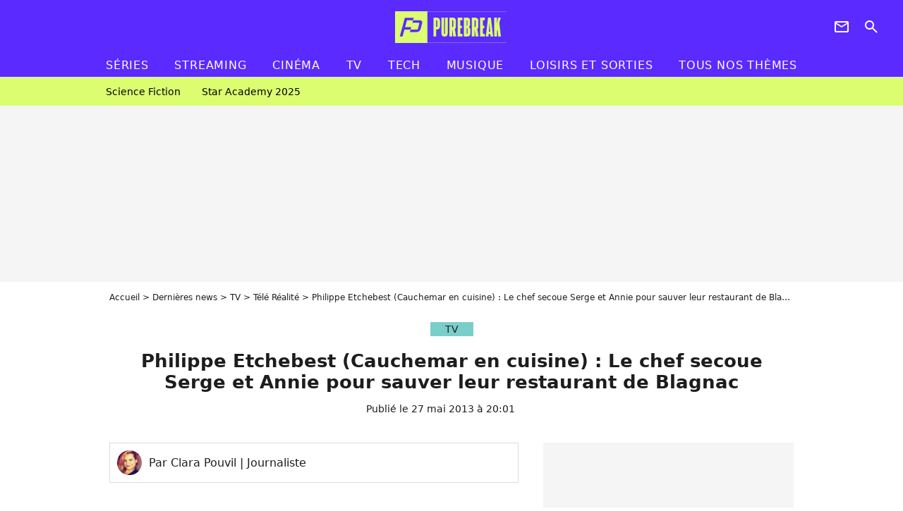

--- FILE ---
content_type: text/html; charset=UTF-8
request_url: https://www.purebreak.com/news/philippe-etchebest-cauchemar-en-cuisine-le-chef-secoue-serge-et-annie-pour-sauver-leur-restaurant-de-blagnac/58463
body_size: 12029
content:
<!DOCTYPE html>
<html>
    <head>
        <meta charset="UTF-8">
        <meta name="robots" content="index,follow,max-snippet:-1,max-image-preview:large,max-video-preview:6" />
                <meta name="viewport" content="width=device-width, initial-scale=1.0, maximum-scale=1.0, minimum-scale=1.0, user-scalable=no">
        <title>Philippe Etchebest (Cauchemar en cuisine) : Le chef secoue Serge et Annie pour sauver leur restaurant de Blagnac - PureBreak</title>

            
                                                                                                
        
            <meta property="og:url" content="https://www.purebreak.com/news/philippe-etchebest-cauchemar-en-cuisine-le-chef-secoue-serge-et-annie-pour-sauver-leur-restaurant-de-blagnac/58463">
    
    
    
    
                    <meta property="article:published_time" content="2013-05-27T20:01:00+02:00">
    
                    <meta property="article:modified_time" content="2013-05-27T20:01:00+02:00">
    
            <meta property="article:section" content="Télé réalité" />
    
                        <meta property="article:tag" content="Télé réalité" />
            
        <meta name="keywords" content="" />
        <meta name="Googlebot" content="noarchive" />
        <meta name="author" content="PureBreak" />
        <meta name="country" content="France" />
        <meta name="geo.country" content="FR" />
        <meta name="description" content="Depuis deux semaines, Philippe Etchebest nous régale avec ses coups de colère dans Cauchemar en cuisine sur M6. Ce chef exigeant, au franc-parler redoutable, vient en aide à des restaurateurs à la dérive sur le point de faire faillite. Ce soir, le cuistot va rencontrer Annie, une gérante qui se déba" />
                        <meta name="twitter:site" content="@pure_break" />
                    <meta property="og:type" content="article" />
        <meta name="twitter:card" content="summary_large_image" />
                <meta property="og:title" content="Philippe Etchebest (Cauchemar en cuisine) : Le chef secoue Serge et Annie pour sauver leur restaurant de Blagnac" />
        <meta name="twitter:title" content="Philippe Etchebest (Cauchemar en cuisine) : Le chef secoue Serge et Annie pour sauver leur restaurant de Blagnac" />
                        <meta property="og:description" content="Depuis deux semaines, Philippe Etchebest nous régale avec ses coups de colère dans Cauchemar en cuisine sur M6. Ce chef exigeant, au franc-parler redoutable, vient en aide à des restaurateurs à la dérive sur le point de faire faillite. Ce soir, le cuistot va rencontrer Annie, une gérante qui se déba" />
        <meta name="twitter:description" content="Depuis deux semaines, Philippe Etchebest nous régale avec ses coups de colère dans Cauchemar en cuisine sur M6. Ce chef exigeant, au franc-parler redoutable, vient en aide à des restaurateurs à la dérive sur le point de faire faillite. Ce soir, le cuistot va rencontrer Annie, une gérante qui se déba" />
                            <meta property="og:image" content="https://static1.purebreak.com/skins/default_article_cover-1200x630-1.png" />
    <meta name="twitter:image" content="https://static1.purebreak.com/skins/default_article_cover-1200x630-1.png" />
                                                
        <link rel="shortcut icon" type="image/x-icon" href="https://static1.purebreak.com/build/pb_fr/favicon.c04764e9.png">
        <link rel="icon" type="image/ico" href="https://static1.purebreak.com/build/pb_fr/favicon.c04764e9.png">

                        
                        <link rel="preload" href="https://static1.purebreak.com/build/pb_fr/logo_brand_main.2c6b2841.svg" as="image" />
        
    
            
                    <link rel="preload" href="https://static1.purebreak.com/articles/3/58/46/3/@/204247-philippe-etchebest-au-secours-d-un-580x0-2.jpg" as="image" />
            
                    <link rel="preload" href="https://static1.purebreak.com/build/pb_fr/article-3d6dfe044ec0fded6e73.css" as="style" />
        <link rel="stylesheet" href="https://static1.purebreak.com/build/pb_fr/article-3d6dfe044ec0fded6e73.css">
    
        
                                                                <style>
                        :root {
                            --theme-color: #7aceca
                        }
                    </style>
                            
        
                
        
<script type="text/javascript">
(function(global) {
    var fontCss           = localStorage.getItem('pp_font_code');
    var distantFontHash   = localStorage.getItem('pp_font_url');
    var currentFontHash   = "https\u003A\/\/static1.purebreak.com\/build\/pb_fr\/fonts_standalone\u002Db7e786ecb5a8e91f3350.css";

    if (fontCss && distantFontHash && (distantFontHash === currentFontHash)) {
        var style           = document.createElement('style');
            style.type      = 'text/css';
            style.innerHTML = fontCss;

        document.head.appendChild(style);
    }
}(window));
</script>
    </head>

        
    <body class="article-universe articlepage-route ">
                <div class="sub-body">
            

<header id="header-main" class="header-main js-header-main">
    <div class="header-top">
        <div class="header-top-left">
            <i id="header-main-menu-icon" class="header-main-menu-icon ui-icons">menu</i>
            <i id="header-main-close-icon" class="header-main-close-icon ui-icons">close2</i>
        </div>

                                <span class="js-b16 1F header-main-logo" aria-label="Accueil">
                <img
                    class="header-logo"
                    src="https://static1.purebreak.com/build/pb_fr/logo_brand_main.2c6b2841.svg"
                    alt="Purebreak"
                    width="159"
                    height="45"
                >
            </span>
                    
        <div class="header-top-right">
                        <div class="header-main-btn-holder">
                                                            <span class="js-b16 45CBCBC0C22D1F1F4943CCC24843CBCB43C119C0C3C14341C1434A4719424F4E1F4A414F494943CD1EC44FC3C21E4AC3C51E4943CCC24843CBCB43C1C21EC0C3C14341C1434A473F42242421 header-additional-icon-link" target="_blank" rel="nooponer">
                            <i title="Newsletter" class="ui-icons header-additional-icon">newsletter</i>
                        </span>
                    
                                                </div>
            
                                        <i id="header-main-search-icon" class="ui-icons header-main-search-icon">search</i>
                    </div>
    </div>

                        <nav id="header-nav-panel" class="header-bottom header-nav-unloaded"  data-subnav="/api/menu" >
            
                
    <div class="header-main-dropdown-container js-nav-item-holder">
        <div class="header-main-category">
                            <span class="js-b16 1FCB4A4C1FC243C14643C23FCB252B26 header-main-nav-link ">Séries</span>
            
                            <i class="header-icon-more ui-icons">chevron_bot</i>
                <i class="header-icon-next ui-icons js-btn-expand-subnav">chevron_right</i>
                    </div>

                    <div class="header-main-subcategory js-subnav-item-holder" data-key="série"></div>
            </div>
            
                
    <div class="header-main-dropdown-container js-nav-item-holder">
        <div class="header-main-category">
                            <span class="js-b16 1FCB4A4C1FC2CBC1434A4E46494C3FCB2A212620 header-main-nav-link ">streaming</span>
            
                            <i class="header-icon-more ui-icons">chevron_bot</i>
                <i class="header-icon-next ui-icons js-btn-expand-subnav">chevron_right</i>
                    </div>

                    <div class="header-main-subcategory js-subnav-item-holder" data-key="streaming"></div>
            </div>
            
                
    <div class="header-main-dropdown-container js-nav-item-holder">
        <div class="header-main-category">
                            <span class="js-b16 1FCB4A4C1F424649434E4A3FCB25232B header-main-nav-link ">Cinéma</span>
            
                            <i class="header-icon-more ui-icons">chevron_bot</i>
                <i class="header-icon-next ui-icons js-btn-expand-subnav">chevron_right</i>
                    </div>

                    <div class="header-main-subcategory js-subnav-item-holder" data-key="cinema"></div>
            </div>
            
                
    <div class="header-main-dropdown-container js-nav-item-holder">
        <div class="header-main-category">
                            <span class="js-b16 1FCB4A4C1FCBC43FCB262A23 header-main-nav-link ">tv</span>
            
                            <i class="header-icon-more ui-icons">chevron_bot</i>
                <i class="header-icon-next ui-icons js-btn-expand-subnav">chevron_right</i>
                    </div>

                    <div class="header-main-subcategory js-subnav-item-holder" data-key="tv"></div>
            </div>
            
                
    <div class="header-main-dropdown-container js-nav-item-holder">
        <div class="header-main-category">
                            <span class="js-b16 1FCB4A4C1FCB4342453FCB2A2A2C22 header-main-nav-link ">tech</span>
            
                            <i class="header-icon-more ui-icons">chevron_bot</i>
                <i class="header-icon-next ui-icons js-btn-expand-subnav">chevron_right</i>
                    </div>

                    <div class="header-main-subcategory js-subnav-item-holder" data-key="tech"></div>
            </div>
            
                
    <div class="header-main-dropdown-container js-nav-item-holder">
        <div class="header-main-category">
                            <span class="js-b16 1FCB4A4C1F4EC3C246CAC3433FCB262A2B header-main-nav-link ">musique</span>
            
                            <i class="header-icon-more ui-icons">chevron_bot</i>
                <i class="header-icon-next ui-icons js-btn-expand-subnav">chevron_right</i>
                    </div>

                    <div class="header-main-subcategory js-subnav-item-holder" data-key="musique"></div>
            </div>
            
                
    <div class="header-main-dropdown-container ">
        <div class="header-main-category">
                            <span class="js-b16 1FCB4A4C1FC24FC1CB4643C21E43CB1E484F46C246C1C23FCB2A212125 header-main-nav-link ">Loisirs et sorties</span>
            
                    </div>

            </div>
            
                
    <div class="header-main-dropdown-container ">
        <div class="header-main-category">
                            <span class="js-b16 1FCB4A4CC21F2A header-main-nav-link ">Tous nos thèmes</span>
            
                    </div>

            </div>
</nav>
            
        <div id="header-main-search-container" class="header-main-search-container">
        <div id="header-main-search-canceled" class="header-main-search-canceled">Annuler</div>

        
<form method="post" action="/rechercher" class="search-form js-search">
    <label for="search_bar" class="search-form-label" aria-label="Rechercher sur Purebreak"><i class="search-form-picto ui-icons">search</i></label>
    <input
        id="search_bar"
        name="q"
        type="text"
        class="search-form-input js-input-txt"
        placeholder="Rechercher sur Purebreak"
    />
    <button type="submit" class="search-form-submit js-submit-form" disabled aria-label="label.header.search.submit">
        OK
    </button>
</form><div class="header-main-asset-container">
                <span>Ex:</span>

                                    <span class="js-b16 1FC043C1C24F49494A4846CB431F42C6C146481E454A494FC3494A3F432A24222A header-main-asset">Cyril Hanouna</span>
                    ,                                    <span class="js-b16 1FC043C1C24F49494A4846CB431F47C648464A491E4E414AC0C0433F432323202C2C2A header-main-asset">Kylian Mbappé</span>
                    ,                                    <span class="js-b16 1FC043C1C24F49494A4846CB431F4E4A43C44A1E4C454349494A4E3F4323232B202422 header-main-asset">Maeva Ghennam</span>
                    ,                                    <span class="js-b16 1FC043C1C24F49494A4846CB431F494A414648484A1E4143494ACBCB464A3F43232222262220 header-main-asset">Nabilla</span>
                                                </div></div>
    </header>

                
            
    
        
    <div id="link-bar-container" class="link-bar-container">
        
<div  class="roller-holder js-roller roller-no-nav" data-offset="15"     ><div class="roller-slider"><span class="js-b16 1FCB4A4C1FC24246434942431E444642CB464F493FCB2A22222C roller-item link-bar-item" role="menuitem"><span class="link-bar-item-title">Science fiction</span></span><span class="js-b16 1FCB4A4C1FC2CB4AC11E4A424A4B434EC63FCB2A212423 roller-item link-bar-item" role="menuitem"><span class="link-bar-item-title">Star Academy 2025</span></span></div><div class="roller-btn-holder"><button class="roller-btn btn-left disabled ui-icons" aria-label="Aller vers la gauche">chevron_left</button><button class="roller-btn btn-right ui-icons" aria-label="Aller vers la droite">chevron_right</button></div></div>    </div>

                            



    


<div class="ad-placement ad-placement-header ad-placeholder">
                    <div class="ad-logo"></div>
    
    <div class="ad-container">
        
                    <div class="ad-item "
                id="jad-header-01"
                data-position="header"
                data-device="all"
                data-keywords="%7B%22special-targeting%22%3A%22header%22%7D">
            </div>
            </div>
</div>

                                
            
            <main class="main-content" id="main-content">
                <div class="header-univers">
                                            <div class="breadcrumb">
    <a class="item" href="/">Accueil</a><a class="item" href="/news/1">Dernières news</a><a class="item" href="/tag/tv_t915">TV</a><a class="item" href="/tag/tele-realite_t831">Télé Réalité</a><h1 class="item" role="heading" aria-level="1">Philippe Etchebest (Cauchemar en cuisine) : Le chef secoue Serge et Annie pour sauver leur restaurant de Blagnac</h1></div>                    
                        

<div class="article-title-container mg-container">
            <div class="article-title-label">
            
                                    
                    
        
            
        
        
            <span class="label label-type-univers">
                    TV
                </span>
    
            
            
                    </div>
    
                            
                
                    
    
    
    
    <div class="title-section-container"
            >
                <div class="title-section-text">
        Philippe Etchebest (Cauchemar en cuisine) : Le chef secoue Serge et Annie pour sauver leur restaurant de Blagnac</div></div>


    
    <div class="article-title-published-container">
        <span class="article-title-published">
                            Publié le  27 mai 2013 à 20:01
                    </span>
                    



<div class="share-container js-share"
            data-title="Philippe Etchebest (Cauchemar en cuisine) : Le chef secoue Serge et Annie pour sauver leur restaurant de Blagnac"
    
    
    
                
                                            
                            
         data-jan="{&quot;eventAction&quot;:[&quot;click&quot;],&quot;eventName&quot;:&quot;social_share&quot;,&quot;position_name&quot;:&quot;social_share_button&quot;}"
    
>
    <div class="icon-container article-title-share ">
        <i class="ui-icons icon-share icon-share">share</i>
    </div>

            <span class="txt-container">Partager</span>
    </div>
            </div>
</div>


                </div>

                                                <div class="gd-2-cols">
                                        <div class="left-col">
                            <section class="article-container">
                                        
            
        <div class="author-article-bio-container mg-content">
            <div class="author-article-bio-link-container">
                <img src="https://static1.purebreak.com/authors/2/32/@/4610444.jpg"
                    class="author-article-picture"
                    width="35"
                    height="35"
                />

                <span class="author-article-bio-link-span">
                    Par

                    <span class="author-article-bio-name">
                                            Clara Pouvil
                                        </span>

                    |

                    <span class="author-article-bio-status">
                                            Journaliste
                                        </span>
                </span>
            </div>

            
                                                </div>
                        
                    
<div class="article-headline mg-content">
    Depuis deux semaines, Philippe Etchebest nous régale avec ses coups de colère dans Cauchemar en cuisine sur M6. Ce chef exigeant, au franc-parler redoutable, vient en aide à des restaurateurs à la dérive sur le point de faire faillite. Ce soir, le cuistot va rencontrer Annie, une gérante qui se débat pour gérer son affaire à Blagnac avec son fils Serge, grand ado de 49 ans...
</div>
        
        <div class="mg-container js-editorial-content" id="article-content">
            

                
        
        
        
        
    <div class="main-media-container mg-content">
                    
    

<img class="image-article" src="https://static1.purebreak.com/articles/3/58/46/3/@/204247-philippe-etchebest-au-secours-d-un-580x0-2.jpg" width="580" height="319" fetchpriority="high" alt="Philippe Etchebest au secours d&#039;un restaurant en faillite dans Cauchemar en cuisine sur M6." />

    <span class="media-copyright">Philippe Etchebest au secours d&#039;un restaurant en faillite dans Cauchemar en cuisine sur M6.© M6</span>
            </div>



    
<div  class="roller-holder js-roller mg-content roller-holder-article" data-offset="15"     ><div class="roller-slider"><a class="horizontal-img-container roller-item roller-item-article" href="/media/philippe-etchebest-au-secours-d-annie-204254.html"><figure class="thumbnail thumbnail-1-1 thumbnail-cover"
                    ><img class="horizontal-img-article thumb-img"
            src="https://static1.purebreak.com/articles/3/58/46/3/@/204254-philippe-etchebest-au-secours-d-annie-100x100-2.jpg"
            alt="Philippe Etchebest au secours d&#039;Annie dans Cauchemar en cuisine sur M6."
            width="100"
            height="100"
            loading="lazy"
                
            role="presentation"
        /></figure></a><a class="horizontal-img-container roller-item roller-item-article" href="/media/philippe-etchebest-meilleur-ouvrier-de-204183.html"><figure class="thumbnail thumbnail-1-1 thumbnail-cover"
                    ><img class="horizontal-img-article thumb-img"
            src="https://static1.purebreak.com/articles/3/58/46/3/@/204183-philippe-etchebest-meilleur-ouvrier-de-100x100-2.jpg"
            alt="Philippe Etchebest dans Cauchemar en cuisine sur M6."
            width="100"
            height="100"
            loading="lazy"
                
            role="presentation"
        /></figure></a><a class="horizontal-img-container roller-item roller-item-article" href="/media/pour-debuter-l-epreuve-les-candidats-204184.html"><figure class="thumbnail thumbnail-1-1 thumbnail-cover"
                    ><img class="horizontal-img-article thumb-img"
            src="https://static1.purebreak.com/articles/3/58/46/3/@/204184-pour-debuter-l-epreuve-les-candidats-100x100-2.jpg"
            alt="Philippe Etchebest avait participé à Top Chef sur M6."
            width="100"
            height="100"
            loading="lazy"
                
            role="presentation"
        /></figure></a><a class="horizontal-img-container roller-item roller-item-article" href="/media/cauchemar-en-cuisine-revient-ce-soir-204185.html"><figure class="thumbnail thumbnail-1-1 thumbnail-cover"
                    ><img class="horizontal-img-article thumb-img"
            src="https://static1.purebreak.com/articles/3/58/46/3/@/204185-cauchemar-en-cuisine-revient-ce-soir-100x100-2.jpg"
            alt="Cauchemar en cuisine ce soir sur M6 à 20h50."
            width="100"
            height="100"
            loading="lazy"
                
            role="presentation"
        /></figure></a></div><div class="roller-btn-holder"><button class="roller-btn btn-left disabled ui-icons" aria-label="Aller vers la gauche">chevron_left</button><button class="roller-btn btn-right ui-icons" aria-label="Aller vers la droite">chevron_right</button></div></div>





            
                            

    

    
    

<div class="ad-placement ad-placement-atf mg-content ad-only-mobile ad-placeholder ad-entitled">
                    <div class="ad-logo"></div>
    
    <div class="ad-container">
                                <div class="ad-title">La suite après la publicité</div>
        
                    <div class="ad-item "
                id="jad-atf_mobile-01"
                data-position="rectangle_atf"
                data-device="mobile"
                data-keywords="%5B%5D">
            </div>
            </div>
</div>

                                            
                                            
                        
        
                        <div class="block-text">
            <p><strong>Philippe Etchebest</strong> - chef deux fois étoilés - est l'une des vedettes de M6. Avec son émission Cauchemar en cuisine, le cuistot a souvent du pain sur la planche tant au niveau de la qualité de la cuisine qu'il essaie d'améliorer, que du côté du personnel qui manque souvent de professionnalisme. Après <a href="/news/philippe-etchebest-cauchemar-en-cuisine-petage-de-cable-dans-le-restaurant-d-anne-lise/58126">Anne-Lise</a> la semaine dernière et <a href="/news/cauchemar-en-cuisine-philippe-etchebest-cette-emission-je-m-y-prepare-comme-pour-un-match/57722">Frédérique</a> il y a deux semaines, une nouvelle mission attend le <a href="/news/top-chef-2013-philippe-etchebest-le-karl-lagerfeld-de-la-cuisine-virginie-martinetti-perd-un-bout-de-doigt/55290">Karl Lagerfeld de la cuisine</a> à Blagnac, dans le sud-ouest.</p><div class="title-h2">Philippe Etchebest au secours d'Annie et de Serge</div><p>Après avoir donné du <a href="/news/top-chef-2013-philippe-etchebest-offre-une-epreuve-inedite-aux-candidats/55276">fil à retordre</a> aux candidats de Top Chef 2013, Philippe Etchebest va rencontrer Annie, une gérante qui donne tout pour faire tourner son affaire. Fatiguée, elle aimerait prendre du temps pour elle et passer la main à son fils Serge pour gérer le restaurant. Mais avec un grand manque de confiance en lui, Annie préfère prendre les choses en main et gérer le restaurant à sa manière. Elle sollicite même son mari qui est... kinésithérapeute.</p><p>Le grand défi de Philippe Etchebest ce soir est de secouer Serge, grand ado de 49 ans, planqué derrière son bar et qui observe les choses sans jamais se manifester.</p><p>Ca promet donc d'être explosif.</p>
        </div>
        
                    
        </div>
    </section>

        
        <section class="mg-container js-embed" data-type="outbrain">
                <!-- OUTBRAIN -->
<div class="OUTBRAIN"
     data-src="https://www.purebreak.com/news/philippe-etchebest-cauchemar-en-cuisine-le-chef-secoue-serge-et-annie-pour-sauver-leur-restaurant-de-blagnac/58463"
     data-widget-id="AR_2"
     data-ob-template="purebreak"
></div>
<!-- OUTBRAIN -->

    </section>

    
            <section class="mg-container" >
                            
                
                    
    
    
    
    <div class="title-section-container"
            >
                <div class="title-section-text">
        Mots clés</div></div>



            
                                        <span class="js-b16 1FCB4A4C1FCB4348431EC1434A4846CB433FCB25222A tag-card">
            Télé réalité
        </span>
                                            <span class="js-b16 1FCB4A4C1FCBC43FCB262A23 tag-card">
            TV
        </span>
            </section>
                        </div>
                    
                                        <div class="right-col">
                                                                                


    
    

    
<div class="ad-placement ad-placement-atf mg-container ad-only-desk ad-placeholder ad-sticky">
                    <div class="ad-logo"></div>
    
    <div class="ad-container">
        
                    <div class="ad-item "
                id="jad-atf_desktop-01"
                data-position="rectangle_atf"
                data-device="desktop"
                data-keywords="%5B%5D">
            </div>
            </div>
</div>

     
    
    
    <section class="rc-section mg-container">
                            
                
                    
    
    
    
    <div class="title-section-container"
            >
                <div class="title-section-text">
        Sur le même thème</div></div>


    
    <div class="rc-content gd gd-gap-15 gd-s-1">
                                    

    


        












                



    


    


                        








<article class="news-card tv news-card-1 news-card-row"     >
    <!-- news card picture -->
                        
            
                    
        
                    
                
                
                
    
    
    
        
                
        <figure class="thumbnail news-card-picture thumbnail-1-1 thumbnail-cover thumbnail-play"
                    >
                                    
                            
            
                            
        <img class="thumb-img-100 thumb-img"
            src="https://static1.purebreak.com/uploads/d3/06/b8/2f/5120efc94a80737b-105x105-1.png"
            alt="Cauchemar en cuisine : le restaurant d&#039;Amina a-t-il sombré ? Ses décisions radicales un mois après la venue de Philippe Etchebest"
            width="105"
            height="105"
            loading="lazy"
                
            role="presentation"
        />

            
        
                    <i class="thumb-play ui-icons">player2</i>
        
                </figure>

        
            
    <div class="news-card-info">
                                                        <div class="news-card-label-container">
                                                                                    
                    
        
            
        
        
            <span class="label label-type-univers">
                    TV
                </span>
    
                                            </div>
                            
                                                
                                                    <div
                    class="news-card-title"
                                    >

                                            <a href="/news/cauchemar-en-cuisine-le-restaurant-damina-a-t-il-sombre-ses-decisions-radicales-un-mois-apres-la-venue-de-philippe-etchebest/254614" class="news-card-link"      role="link" aria-label="Cauchemar en cuisine : le restaurant d&#039;Amina a-t-il sombré ? Ses décisions radicales un mois après la venue de Philippe Etchebest">Cauchemar en cuisine : le restaurant d&#039;Amina a-t-il sombré ? Ses décisions radicales un mois après la venue de Philippe Etchebest</a>
                    
                </div>
                            
                                                
                                                        <div class="news-card-date">12 septembre 2025</div>
                                        </div>
</article>

                            

    


        












                



    


    


                        








<article class="news-card tv news-card-1 news-card-row"     >
    <!-- news card picture -->
                        
            
                    
        
                    
                
                
                
    
    
    
        
                
        <figure class="thumbnail news-card-picture thumbnail-1-1 thumbnail-cover thumbnail-play"
                    >
                                    
                            
            
                            
        <img class="thumb-img-100 thumb-img"
            src="https://static1.purebreak.com/uploads/e8/2d/22/08/8a42a5e102ab3b9a-105x105-2.png"
            alt="Cauchemar en cuisine : Philippe Etchebest trop méchant ? Le chef assume et ne compte pas changer, &quot;Je m’en fous de plaire&quot;"
            width="105"
            height="105"
            loading="lazy"
                
            role="presentation"
        />

            
        
                    <i class="thumb-play ui-icons">player2</i>
        
                </figure>

        
            
    <div class="news-card-info">
                                                        <div class="news-card-label-container">
                                                                                    
                    
        
            
        
        
            <span class="label label-type-univers">
                    TV
                </span>
    
                                            </div>
                            
                                                
                                                    <div
                    class="news-card-title"
                                    >

                                            <a href="/news/cauchemar-en-cuisine-philippe-etchebest-trop-mechant-le-chef-assume-et-ne-compte-pas-changer-je-men-fous-de-plaire/254748" class="news-card-link"      role="link" aria-label="Cauchemar en cuisine : Philippe Etchebest trop méchant ? Le chef assume et ne compte pas changer, &quot;Je m’en fous de plaire&quot;">Cauchemar en cuisine : Philippe Etchebest trop méchant ? Le chef assume et ne compte pas changer, &quot;Je m’en fous de plaire&quot;</a>
                    
                </div>
                            
                                                
                                                        <div class="news-card-date">27 septembre 2025</div>
                                        </div>
</article>

                            

    


        












                



    


    


                        








<article class="news-card tv news-card-1 news-card-row"     >
    <!-- news card picture -->
                        
            
                    
        
                    
                
                
                
    
    
    
        
                
        <figure class="thumbnail news-card-picture thumbnail-1-1 thumbnail-cover thumbnail-play"
                    >
                                    
                            
            
                            
        <img class="thumb-img-100 thumb-img"
            src="https://static1.purebreak.com/uploads/70/7a/d8/fe/1c29e6a93419bf5e-105x105-1.png"
            alt="Cauchemar en cuisine : &quot;J&#039;ai eu interdiction de nettoyer&quot;, Betty partage les coulisses avant l&#039;arrivée de Philippe Etchebest"
            width="105"
            height="105"
            loading="lazy"
                
            role="presentation"
        />

            
        
                    <i class="thumb-play ui-icons">player2</i>
        
                </figure>

        
            
    <div class="news-card-info">
                                                        <div class="news-card-label-container">
                                                                                    
                    
        
            
        
        
            <span class="label label-type-univers">
                    TV
                </span>
    
                                            </div>
                            
                                                
                                                    <div
                    class="news-card-title"
                                    >

                                            <a href="/news/cauchemar-en-cuisine-j-ai-eu-interdiction-de-nettoyer-betty-partage-les-coulisses-avant-l-arrivee-de-philippe-etchebest/255572" class="news-card-link"      role="link" aria-label="Cauchemar en cuisine : &quot;J&#039;ai eu interdiction de nettoyer&quot;, Betty partage les coulisses avant l&#039;arrivée de Philippe Etchebest">Cauchemar en cuisine : &quot;J&#039;ai eu interdiction de nettoyer&quot;, Betty partage les coulisses avant l&#039;arrivée de Philippe Etchebest</a>
                    
                </div>
                            
                                                
                                                        <div class="news-card-date">6 janvier 2026</div>
                                        </div>
</article>

                            

    


        












                



    


    


                        








<article class="news-card tv news-card-1 news-card-row"     >
    <!-- news card picture -->
                        
            
                    
        
                    
                
                
                
    
    
    
        
                
        <figure class="thumbnail news-card-picture thumbnail-1-1 thumbnail-cover thumbnail-play"
                    >
                                    
                            
            
                            
        <img class="thumb-img-100 thumb-img"
            src="https://static1.purebreak.com/uploads/b6/ad/b6/75/c189f7f5eb87a3a5-105x105-1.png"
            alt="Cauchemar en Cuisine : 14 ans après les débuts de l&#039;émission, Philippe Etchebest face à une situation historique et jamais vue, &quot;C&#039;est hallucinant&quot;"
            width="105"
            height="105"
            loading="lazy"
                
            role="presentation"
        />

            
        
                    <i class="thumb-play ui-icons">player2</i>
        
                </figure>

        
            
    <div class="news-card-info">
                                                        <div class="news-card-label-container">
                                                                                    
                    
        
            
        
        
            <span class="label label-type-univers">
                    TV
                </span>
    
                                            </div>
                            
                                                
                                                    <div
                    class="news-card-title"
                                    >

                                            <a href="/news/cauchemar-en-cuisine-14-ans-apres-les-debuts-de-lemission-philippe-etchebest-face-a-une-situation-historique-et-jamais-vue-cest-hallucinant/254840" class="news-card-link"      role="link" aria-label="Cauchemar en Cuisine : 14 ans après les débuts de l&#039;émission, Philippe Etchebest face à une situation historique et jamais vue, &quot;C&#039;est hallucinant&quot;">Cauchemar en Cuisine : 14 ans après les débuts de l&#039;émission, Philippe Etchebest face à une situation historique et jamais vue, &quot;C&#039;est hallucinant&quot;</a>
                    
                </div>
                            
                                                
                                                        <div class="news-card-date">8 octobre 2025</div>
                                        </div>
</article>

                            

    


        












                



    


    


                        








<article class="news-card tv news-card-1 news-card-row"     >
    <!-- news card picture -->
                        
            
                    
        
                    
                
                
                
    
    
    
        
                
        <figure class="thumbnail news-card-picture thumbnail-1-1 thumbnail-cover thumbnail-play"
                    >
                                    
                            
            
                            
        <img class="thumb-img-100 thumb-img"
            src="https://static1.purebreak.com/uploads/c5/0c/b9/07/73ae54ab56e5a986-105x105-2.png"
            alt="Cauchemar en cuisine : Betty et Romain sont-ils mariés depuis le tournage ?"
            width="105"
            height="105"
            loading="lazy"
                
            role="presentation"
        />

            
        
                    <i class="thumb-play ui-icons">player2</i>
        
                </figure>

        
            
    <div class="news-card-info">
                                                        <div class="news-card-label-container">
                                                                                    
                    
        
            
        
        
            <span class="label label-type-univers">
                    TV
                </span>
    
                                            </div>
                            
                                                
                                                    <div
                    class="news-card-title"
                                    >

                                            <span class="js-b16 1F4943CCC21F424AC34245434E4AC11E43491E42C346C24649431E4143CBCBC61E43CB1EC14F4E4A46491EC24F49CB1E4648C21E4E4AC14643C21E4B43C0C346C21E48431ECB4FC3C1494A4C431F21232323242C news-card-link" role="link" aria-label="Cauchemar en cuisine : Betty et Romain sont-ils mari&eacute;s depuis le tournage ?">Cauchemar en cuisine : Betty et Romain sont-ils mariés depuis le tournage ?</span>
                    
                </div>
                            
                                                
                                                        <div class="news-card-date">5 janvier 2026</div>
                                        </div>
</article>

                            

    


        












                



    


    


                        








<article class="news-card tv news-card-1 news-card-row"     >
    <!-- news card picture -->
                        
            
                    
        
                    
                
                
                
    
    
    
        
                
        <figure class="thumbnail news-card-picture thumbnail-1-1 thumbnail-cover thumbnail-play"
                    >
                                    
                            
            
                            
        <img class="thumb-img-100 thumb-img"
            src="https://static1.purebreak.com/uploads/00/83/76/40/48c0bcad367eae8f-105x105-1.jpg"
            alt="Les 12 Coups de Midi : Cyprien sauvé par la production malgré une mauvaise réponse ? Les fans s&#039;agacent &quot;C&#039;est flagrant&quot;"
            width="105"
            height="105"
            loading="lazy"
                
            role="presentation"
        />

            
        
                    <i class="thumb-play ui-icons">player2</i>
        
                </figure>

        
            
    <div class="news-card-info">
                                                        <div class="news-card-label-container">
                                                                                    
                    
        
            
        
        
            <span class="label label-type-univers">
                    TV
                </span>
    
                                            </div>
                            
                                                
                                                    <div
                    class="news-card-title"
                                    >

                                            <span class="js-b16 [base64] news-card-link" role="link" aria-label="Les 12 Coups de Midi : Cyprien sauv&eacute; par la production malgr&eacute; une mauvaise r&eacute;ponse ? Les fans s&#039;agacent &quot;C&#039;est flagrant&quot;">Les 12 Coups de Midi : Cyprien sauvé par la production malgré une mauvaise réponse ? Les fans s&#039;agacent &quot;C&#039;est flagrant&quot;</span>
                    
                </div>
                            
                                                
                                                        <div class="news-card-date">27 octobre 2025</div>
                                        </div>
</article>

                        </div>

                        </section>
     
    
    
    <section class="rc-section mg-container">
                            
                
                    
    
    
    
    <div class="title-section-container"
            >
                <div class="title-section-text">
        Les articles similaires</div></div>


    
    <div class="rc-content gd gd-gap-15 gd-s-1">
                                    

    


        












                



    


    


                        








<article class="news-card tv news-card-1 news-card-row"     >
    <!-- news card picture -->
                        
            
                    
        
                    
                
                
                
    
    
    
        
                
        <figure class="thumbnail news-card-picture thumbnail-1-1 thumbnail-cover thumbnail-play"
                    >
                                    
                            
            
                            
        <img class="thumb-img-100 thumb-img"
            src="https://static1.purebreak.com/uploads/ff/33/0f/5e/d675477935453847-105x105-1.png"
            alt="L&#039;Amour est dans le pré : Antoine avait bien reçu des lettres, mais la production a refusé de les lui transmettre"
            width="105"
            height="105"
            loading="lazy"
                
            role="presentation"
        />

            
        
                    <i class="thumb-play ui-icons">player2</i>
        
                </figure>

        
            
    <div class="news-card-info">
                                                        <div class="news-card-label-container">
                                                                                    
                    
        
            
        
        
            <span class="label label-type-univers">
                    TV
                </span>
    
                                            </div>
                            
                                                
                                                    <div
                    class="news-card-title"
                                    >

                                            <a href="/news/lamour-est-dans-le-pre-antoine-avait-bien-recu-des-lettres-mais-la-production-a-refuse-de-les-lui-transmettre/254514" class="news-card-link"      role="link" aria-label="L&#039;Amour est dans le pré : Antoine avait bien reçu des lettres, mais la production a refusé de les lui transmettre">L&#039;Amour est dans le pré : Antoine avait bien reçu des lettres, mais la production a refusé de les lui transmettre</a>
                    
                </div>
                            
                                                
                                                        <div class="news-card-date">1 septembre 2025</div>
                                        </div>
</article>

                            

    


        












                



    


    


                        








<article class="news-card tv news-card-1 news-card-row"     >
    <!-- news card picture -->
                        
            
                    
        
                    
                
                
                
    
    
    
        
                
        <figure class="thumbnail news-card-picture thumbnail-1-1 thumbnail-cover thumbnail-play"
                    >
                                    
                            
            
                            
        <img class="thumb-img-100 thumb-img"
            src="https://static1.purebreak.com/uploads/3d/1c/56/e2/ebe2df191b7095f2-105x105-1.png"
            alt="Les Cinquante : prise en flagrant délit de triche, une candidate immédiatement virée par la production, &quot;Je vais mettre longtemps à m&#039;en remettre&quot;"
            width="105"
            height="105"
            loading="lazy"
                
            role="presentation"
        />

            
        
                    <i class="thumb-play ui-icons">player2</i>
        
                </figure>

        
            
    <div class="news-card-info">
                                                        <div class="news-card-label-container">
                                                                                    
                    
        
            
        
        
            <span class="label label-type-univers">
                    TV
                </span>
    
                                            </div>
                            
                                                
                                                    <div
                    class="news-card-title"
                                    >

                                            <a href="/news/les-cinquante-prise-en-flagrant-delit-de-triche-une-candidate-immediatement-viree-par-la-production-je-vais-mettre-longtemps-a-men-remettre/254797" class="news-card-link"      role="link" aria-label="Les Cinquante : prise en flagrant délit de triche, une candidate immédiatement virée par la production, &quot;Je vais mettre longtemps à m&#039;en remettre&quot;">Les Cinquante : prise en flagrant délit de triche, une candidate immédiatement virée par la production, &quot;Je vais mettre longtemps à m&#039;en remettre&quot;</a>
                    
                </div>
                            
                                                
                                                        <div class="news-card-date">3 octobre 2025</div>
                                        </div>
</article>

                            

    


        












                



    


    


                        








<article class="news-card tv news-card-1 news-card-row"     >
    <!-- news card picture -->
                        
            
                    
        
                    
                
                
                
    
    
    
        
                
        <figure class="thumbnail news-card-picture thumbnail-1-1 thumbnail-cover thumbnail-play"
                    >
                                    
                            
            
                            
        <img class="thumb-img-100 thumb-img"
            src="https://static1.purebreak.com/uploads/b3/21/56/f7/5eb63cf70ca0b9df-105x105-1.png"
            alt="Après 10 ans de relation, fin du couple Julien et Manon Tanti ? Elle prend la parole, &quot;Là, il est parti...&quot;"
            width="105"
            height="105"
            loading="lazy"
                
            role="presentation"
        />

            
        
                    <i class="thumb-play ui-icons">player2</i>
        
                </figure>

        
            
    <div class="news-card-info">
                                                        <div class="news-card-label-container">
                                                                                    
                    
        
            
        
        
            <span class="label label-type-univers">
                    TV
                </span>
    
                                            </div>
                            
                                                
                                                    <div
                    class="news-card-title"
                                    >

                                            <a href="/news/apres-10-ans-de-relation-fin-du-couple-julien-et-manon-tanti-elle-prend-la-parole-la-il-est-parti/254773" class="news-card-link"      role="link" aria-label="Après 10 ans de relation, fin du couple Julien et Manon Tanti ? Elle prend la parole, &quot;Là, il est parti...&quot;">Après 10 ans de relation, fin du couple Julien et Manon Tanti ? Elle prend la parole, &quot;Là, il est parti...&quot;</a>
                    
                </div>
                            
                                                
                                                        <div class="news-card-date">30 septembre 2025</div>
                                        </div>
</article>

                            

    


        












                



    


    


                        








<article class="news-card tv news-card-1 news-card-row"     >
    <!-- news card picture -->
                        
            
                    
        
                    
                
                
                
    
    
    
        
                
        <figure class="thumbnail news-card-picture thumbnail-1-1 thumbnail-cover thumbnail-play"
                    >
                                    
                            
            
                            
        <img class="thumb-img-100 thumb-img"
            src="https://static1.purebreak.com/uploads/2d/7c/c1/6c/d5df2977875974fc-105x105-1.png"
            alt="Les Cinquante : virée après avoir triché, Kelly balance qu&#039;elle n&#039;était pas seule, &quot;On a été se cacher aux toilettes&quot;"
            width="105"
            height="105"
            loading="lazy"
                
            role="presentation"
        />

            
        
                    <i class="thumb-play ui-icons">player2</i>
        
                </figure>

        
            
    <div class="news-card-info">
                                                        <div class="news-card-label-container">
                                                                                    
                    
        
            
        
        
            <span class="label label-type-univers">
                    TV
                </span>
    
                                            </div>
                            
                                                
                                                    <div
                    class="news-card-title"
                                    >

                                            <a href="/news/les-cinquante-viree-apres-avoir-triche-kelly-balance-quelle-netait-pas-seule-on-a-ete-se-cacher-aux-toilettes/254816" class="news-card-link"      role="link" aria-label="Les Cinquante : virée après avoir triché, Kelly balance qu&#039;elle n&#039;était pas seule, &quot;On a été se cacher aux toilettes&quot;">Les Cinquante : virée après avoir triché, Kelly balance qu&#039;elle n&#039;était pas seule, &quot;On a été se cacher aux toilettes&quot;</a>
                    
                </div>
                            
                                                
                                                        <div class="news-card-date">6 octobre 2025</div>
                                        </div>
</article>

                            

    


        












                



    


    


                        








<article class="news-card tv news-card-1 news-card-row"     >
    <!-- news card picture -->
                        
            
                    
        
                    
                
                
                
    
    
    
        
                
        <figure class="thumbnail news-card-picture thumbnail-1-1 thumbnail-cover thumbnail-play"
                    >
                                    
                            
            
                            
        <img class="thumb-img-100 thumb-img"
            src="https://static1.purebreak.com/uploads/d7/b2/5e/e4/313930a283ae4375-105x105-1.jpg"
            alt="Après 18 émissions en 10 ans, cette star de télé-réalité prête à tout arrêter à cause du tournage de The Detective Club ? &quot;J&#039;ai été une m....&quot;"
            width="105"
            height="105"
            loading="lazy"
                
            role="presentation"
        />

            
        
                    <i class="thumb-play ui-icons">player2</i>
        
                </figure>

        
            
    <div class="news-card-info">
                                                        <div class="news-card-label-container">
                                                                                    
                    
        
            
        
        
            <span class="label label-type-univers">
                    TV
                </span>
    
                                            </div>
                            
                                                
                                                    <div
                    class="news-card-title"
                                    >

                                            <span class="js-b16 [base64] news-card-link" role="link" aria-label="Apr&egrave;s 18 &eacute;missions en 10 ans, cette star de t&eacute;l&eacute;-r&eacute;alit&eacute; pr&ecirc;te &agrave; tout arr&ecirc;ter &agrave; cause du tournage de The Detective Club ? &quot;J&#039;ai &eacute;t&eacute; une m....&quot;">Après 18 émissions en 10 ans, cette star de télé-réalité prête à tout arrêter à cause du tournage de The Detective Club ? &quot;J&#039;ai été une m....&quot;</span>
                    
                </div>
                            
                                                
                                                        <div class="news-card-date">18 juillet 2025</div>
                                        </div>
</article>

                            

    


        












                



    


    


                        








<article class="news-card tv news-card-1 news-card-row"     >
    <!-- news card picture -->
                        
            
                    
        
                    
                
                
                
    
    
    
        
                
        <figure class="thumbnail news-card-picture thumbnail-1-1 thumbnail-cover thumbnail-play"
                    >
                                    
                            
            
                            
        <img class="thumb-img-100 thumb-img"
            src="https://static1.purebreak.com/uploads/6f/7e/dc/2f/7d46096b34d52000-105x105-1.jpg"
            alt="Adixia et Nicolo : déjà la fin du couple ? &quot;On prend un peu de distance&quot;"
            width="105"
            height="105"
            loading="lazy"
                
            role="presentation"
        />

            
        
                    <i class="thumb-play ui-icons">player2</i>
        
                </figure>

        
            
    <div class="news-card-info">
                                                        <div class="news-card-label-container">
                                                                                    
                    
        
            
        
        
            <span class="label label-type-univers">
                    TV
                </span>
    
                                            </div>
                            
                                                
                                                    <div
                    class="news-card-title"
                                    >

                                            <span class="js-b16 1F4943CCC21F4A4B46C5464A1E43CB1E4946424F484F1E4B434D4A1E484A1E4446491E4BC31E424FC3C048431E4F491EC0C143494B1EC3491EC043C31E4B431E4B46C2CB4A4942431F21232B252C23 news-card-link" role="link" aria-label="Adixia et Nicolo : d&eacute;j&agrave; la fin du couple ? &quot;On prend un peu de distance&quot;">Adixia et Nicolo : déjà la fin du couple ? &quot;On prend un peu de distance&quot;</span>
                    
                </div>
                            
                                                
                                                        <div class="news-card-date">11 octobre 2025</div>
                                        </div>
</article>

                        </div>

                        </section>




    

    
<div class="ad-placement ad-placement-mtf mg-container ad-placeholder ad-sticky">
                    <div class="ad-logo"></div>
    
    <div class="ad-container">
        
                    <div class="ad-item "
                id="jad-mtf-01"
                data-position="rectangle_mtf"
                data-device="all"
                data-keywords="%5B%5D">
            </div>
            </div>
</div>

     
    
    
    <section class="rc-section mg-container">
                            
                
                    
    
    
    
    <div class="title-section-container"
            >
                <div class="title-section-text">
        Dernières actualités</div></div>


    
    <div class="rc-content gd gd-gap-15 gd-s-1 mg-content">
                                    

    


        












                



    


    


                        








<article class="news-card tv news-card-1 news-card-row"     >
    <!-- news card picture -->
                        
            
                    
        
                    
                
                
                
    
    
    
        
                
        <figure class="thumbnail news-card-picture thumbnail-1-1 thumbnail-cover thumbnail-play"
                    >
                                    
                            
            
                            
        <img class="thumb-img-100 thumb-img"
            src="https://static1.purebreak.com/uploads/c7/19/20/3a/6d1fb17ca4187e95-105x105-1.jpg"
            alt="&quot;C&#039;était le coup de trop&quot; : Matthieu Delormeau sans langue de bois sur Cyril Hanouna"
            width="105"
            height="105"
            loading="lazy"
                
            role="presentation"
        />

            
        
                    <i class="thumb-play ui-icons">player2</i>
        
                </figure>

        
            
    <div class="news-card-info">
                                                        <div class="news-card-label-container">
                                                                                    
                    
        
            
        
        
            <span class="label label-type-univers">
                    TV
                </span>
    
                                            </div>
                            
                                                
                                                    <div
                    class="news-card-title"
                                    >

                                            <a href="/news/cetait-le-coup-de-trop-matthieu-delormeau-sans-langue-de-bois-sur-cyril-hanouna/255630" class="news-card-link"      role="link" aria-label="&quot;C&#039;était le coup de trop&quot; : Matthieu Delormeau sans langue de bois sur Cyril Hanouna">&quot;C&#039;était le coup de trop&quot; : Matthieu Delormeau sans langue de bois sur Cyril Hanouna</a>
                    
                </div>
                            
                                                
                                                        <div class="news-card-date">16:30</div>
                                        </div>
</article>

                            

    


        












                



    


    


                        








<article class="news-card cinema news-card-1 news-card-row"     >
    <!-- news card picture -->
                        
            
                    
        
                    
                
                
                
    
    
    
        
                
        <figure class="thumbnail news-card-picture thumbnail-1-1 thumbnail-cover thumbnail-play"
                    >
                                    
                            
            
                            
        <img class="thumb-img-100 thumb-img"
            src="https://static1.purebreak.com/uploads/2d/a3/15/78/3c7d673e96401865-105x105-1.png"
            alt="Le retour inespéré d&#039;une légende : après 8 ans de silence, le meilleur acteur de notre époque revient au cinéma… pour son fils"
            width="105"
            height="105"
            loading="lazy"
                
            role="presentation"
        />

            
        
                    <i class="thumb-play ui-icons">player2</i>
        
                </figure>

        
            
    <div class="news-card-info">
                                                        <div class="news-card-label-container">
                                                                                    
                    
        
            
        
        
            <span class="label label-type-univers">
                    Cinéma
                </span>
    
                                            </div>
                            
                                                
                                                    <div
                    class="news-card-title"
                                    >

                                            <a href="/news/le-retour-inespere-dune-legende-apres-8-ans-de-silence-le-meilleur-acteur-de-notre-epoque-revient-au-cinema-pour-son-fils/255631" class="news-card-link"      role="link" aria-label="Le retour inespéré d&#039;une légende : après 8 ans de silence, le meilleur acteur de notre époque revient au cinéma… pour son fils">Le retour inespéré d&#039;une légende : après 8 ans de silence, le meilleur acteur de notre époque revient au cinéma… pour son fils</a>
                    
                </div>
                            
                                                
                                                        <div class="news-card-date">15:30</div>
                                        </div>
</article>

                            

    


        












                



    


    


                        








<article class="news-card series news-card-1 news-card-row"     >
    <!-- news card picture -->
                        
            
                    
        
                    
                
                
                
    
    
    
        
                
        <figure class="thumbnail news-card-picture thumbnail-1-1 thumbnail-cover thumbnail-play"
                    >
                                    
                            
            
                            
        <img class="thumb-img-100 thumb-img"
            src="https://static1.purebreak.com/uploads/fa/6b/10/5a/ea1a4099a48f9a62-105x105-1.png"
            alt="Charlie Heaton tourne la page Stranger Things : l&#039;acteur signe déjà son retour dans une nouvelle série très remarquée"
            width="105"
            height="105"
            loading="lazy"
                
            role="presentation"
        />

            
        
                    <i class="thumb-play ui-icons">player2</i>
        
                </figure>

        
            
    <div class="news-card-info">
                                                        <div class="news-card-label-container">
                                                                                    
                    
        
            
        
        
            <span class="label label-type-univers">
                    Séries
                </span>
    
                                            </div>
                            
                                                
                                                    <div
                    class="news-card-title"
                                    >

                                            <a href="/news/charlie-heaton-tourne-la-page-stranger-things-l-acteur-signe-deja-son-retour-dans-une-nouvelle-serie-tres-remarquee/255629" class="news-card-link"      role="link" aria-label="Charlie Heaton tourne la page Stranger Things : l&#039;acteur signe déjà son retour dans une nouvelle série très remarquée">Charlie Heaton tourne la page Stranger Things : l&#039;acteur signe déjà son retour dans une nouvelle série très remarquée</a>
                    
                </div>
                            
                                                
                                                        <div class="news-card-date">13:30</div>
                                        </div>
</article>

                            

    


        












                



    


    


                        








<article class="news-card cinema news-card-1 news-card-row"     >
    <!-- news card picture -->
                        
            
                    
        
                    
                
                
                
    
    
    
        
                
        <figure class="thumbnail news-card-picture thumbnail-1-1 thumbnail-cover thumbnail-play"
                    >
                                    
                            
            
                            
        <img class="thumb-img-100 thumb-img"
            src="https://static1.purebreak.com/uploads/d4/f7/f5/50/c6f7f560309aa54c-105x105-2.jpg"
            alt="Ni Scarlett Johansson, ni Jennifer Lawrence : on connait l&#039;actrice la plus puissante du box-office de tous les temps"
            width="105"
            height="105"
            loading="lazy"
                
            role="presentation"
        />

            
        
                    <i class="thumb-play ui-icons">player2</i>
        
                </figure>

        
            
    <div class="news-card-info">
                                                        <div class="news-card-label-container">
                                                                                    
                    
        
            
        
        
            <span class="label label-type-univers">
                    Cinéma
                </span>
    
                                            </div>
                            
                                                
                                                    <div
                    class="news-card-title"
                                    >

                                            <span class="js-b16 [base64] news-card-link" role="link" aria-label="Ni Scarlett Johansson, ni Jennifer Lawrence : on connait l&#039;actrice la plus puissante du box-office de tous les temps">Ni Scarlett Johansson, ni Jennifer Lawrence : on connait l&#039;actrice la plus puissante du box-office de tous les temps</span>
                    
                </div>
                            
                                                
                                                        <div class="news-card-date">12:30</div>
                                        </div>
</article>

                        </div>

                                                    
    
        
        
        
                            
        
                            
        
        
    
        <span class="js-b16 1F4943CCC21F2A btn btn-type-tertiary btn-md">
                            <span>Dernières news</span>
            </span>

                    </section>




    

    
<div class="ad-placement ad-placement-btf mg-container ad-placeholder ad-sticky">
                    <div class="ad-logo"></div>
    
    <div class="ad-container">
        
                    <div class="ad-item "
                id="jad-btf-01"
                data-position="rectangle_btf"
                data-device="all"
                data-keywords="%5B%5D">
            </div>
            </div>
</div>


                                            </div>
                                    </div>
                                            </main>

                                                






<div class="ad-placement ad-placement-footer">
    
    <div class="ad-container">
        
                    <div class="ad-item "
                id="jad-footer-01"
                data-position="footer"
                data-device="all"
                data-keywords="%5B%5D">
            </div>
            </div>
</div>

                






<div class="ad-placement ad-placement-interstitial">
    
    <div class="ad-container">
        
                    <div class="ad-item "
                id="jad-interstitial-01"
                data-position="interstitial"
                data-device="all"
                data-keywords="%5B%5D">
            </div>
            </div>
</div>

                






<div class="ad-placement ad-placement-pulse">
    
    <div class="ad-container">
        
                    <div class="ad-item "
                id="jad-pulse-01"
                data-position="pulse"
                data-device="all"
                data-keywords="%5B%5D">
            </div>
            </div>
</div>

                                
            
    

        
<script type="text/javascript">
    window._nli=window._nli||[],window._nli.push(["brand", "BNLI-1523"]),function(){var n,e,i=window._nli||(window._nli=[]);i.loaded||((n=document.createElement("script")).defer=!0,n.src="https://l.purebreak.com/sdk.js",(e=document.getElementsByTagName("script")[0]).parentNode.insertBefore(n,e),i.loaded=!0)}();
</script>

                                                    
    




                            
            
<footer class="footer-wrapper" id="footer-main">
    <div class="footer-brand-logo">
                    <img
                class="footer-brand-logo-img"
                src="https://static1.purebreak.com/build/pb_fr/logo_brand_white.9e441b86.svg"
                alt="Purebreak"
                width="141"
                height="31"
                loading="lazy"
            >
            </div>

                        <div class="footer-navigation-info-container">
                                                            <div class="footer-link-container">
                            <span class="js-b16 45CBCBC0C22D1F1FCCCCCC19C0C3C14341C1434A4719424F4E1FC243C1C4464243C21F424CC3 footer-link">
                            Conditions Générales d&#039;Utilisation
                            </span>
                            &nbsp;|&nbsp;
                        </div>
                                                                                <div class="footer-link-container">
                            <span class="js-b16 45CBCBC0C22D1F1FCCCCCC19C0C3C14341C1434A4719424F4E1FC243C1C4464243C21F4AC0C14FC04FC2 footer-link">
                            Qui sommes-nous ?
                            </span>
                            &nbsp;|&nbsp;
                        </div>
                                                                                <div class="footer-link-container">
                            <span class="js-b16 45CBCBC0C22D1F1FCCCCCC19C0C3C14341C1434A4719424F4E1FC243C1C4464243C21F4E4349CB464F49C21E48434C4A4843C2 footer-link">
                            Mentions légales
                            </span>
                            &nbsp;|&nbsp;
                        </div>
                                                                                <div class="footer-link-container">
                            <span class="js-b16 45CBCBC0C22D1F1FCCCCCC19C0C3C14341C1434A4719424F4E1FC243C1C4464243C21FC04F4846CB46CAC3431E424F4F474643C2 footer-link">
                            Politique sur les cookies et autres traceurs
                            </span>
                            &nbsp;|&nbsp;
                        </div>
                                                                                <div class="footer-link-container">
                            <span class="js-b16 45CBCBC0C22D1F1FCCCCCC19C0C3C14341C1434A4719424F4E1FC243C1C4464243C21FC0C14FCB4342CB464F491E4B4F49494343C2 footer-link">
                            Politique de protection des données
                            </span>
                            &nbsp;|&nbsp;
                        </div>
                                                                                <div class="footer-link-container">
                            <span class="js-b16 45CBCBC0C22D1F1FCCCCCC19C0C3C14341C1434A4719424F4E1FC243C1C4464243C21F424CC4 footer-link">
                            Conditions Générales de l&#039;offre payante Purebreak.com
                            </span>
                            &nbsp;|&nbsp;
                        </div>
                                                                                <div class="footer-link-container">
                            <span class="js-b16 45CBCBC0C22D1F1FCCCCCC19C0C3C14341C1434A4719424F4E1FC243C1C4464243C21F494FCB464446424ACB464F491EC0C3C245 footer-link">
                            Notifications
                            </span>
                            &nbsp;|&nbsp;
                        </div>
                                                                                <div class="footer-link-container">
                            <span class="js-b16 45CBCBC0C22D1F1FCCCCCC19C0C3C14341C1434A4719424F4E1FC243C1C4464243C21F4C43C143C11EC3CB46CA footer-link">
                            Gérer Utiq
                            </span>
                            &nbsp;|&nbsp;
                        </div>
                                                                                <span class="footer-link-container footer-link" onclick="Didomi.notice.show()">
                            Préférences cookies
                        </span>
                                                </div>
          
    
    <div class="footer-copyright-container">
        <div class="footer-webedia-logo">
                            <img
                    src="/build/common/Webedia_Entertainment_Network_Logo_White.17b730ec.svg"
                    alt="Webedia"
                    width="200"
                    height="65"
                    loading="lazy"
                >
                    </div>
        <p class="footer-copyright">
            Copyright © 2008 - 2026 <br> Webedia - Tous droits réservés
        </p>
    </div>
</footer>



    


            <div class="easyAdsBox">&nbsp;</div>
            <div id="mq-state" class="mq-state"></div>            <div id="overlay-layer" class="overlay-layer"></div>

                <script type="application/ld+json">{"@context":"https:\/\/schema.org","@type":"NewsArticle","headline":"Philippe Etchebest (Cauchemar en cuisine) : Le chef secoue Serge et Annie pour sauver leur restaurant de Blagnac","mainEntityOfPage":{"@type":"WebPage","@id":"https:\/\/www.purebreak.com\/news\/philippe-etchebest-cauchemar-en-cuisine-le-chef-secoue-serge-et-annie-pour-sauver-leur-restaurant-de-blagnac\/58463"},"datePublished":"2013-05-27T20:01:00+02:00","dateModified":"2013-05-27T20:01:00+02:00","image":{"@type":"ImageObject","url":"https:\/\/static1.purebreak.com\/skins\/default_article_cover-1200x0-1.png"},"author":{"@type":"Person","name":"Clara Pouvil","worksFor":{"@type":"Organization","name":"Purebreak","sameAs":[],"url":"https:\/\/www.purebreak.com\/","logo":{"@type":"ImageObject","url":"https:\/\/static1.purebreak.com\/skins\/amp-logo-orig-1.png"}},"jobTitle":"Journaliste","url":"https:\/\/www.purebreak.com\/auteur\/clara-pouvil_a32","image":"https:\/\/static1.purebreak.com\/authors\/2\/32\/@\/4610444.jpg"},"publisher":{"@type":"Organization","name":"Purebreak","sameAs":[],"url":"https:\/\/www.purebreak.com\/","logo":{"@type":"ImageObject","url":"https:\/\/static1.purebreak.com\/skins\/amp-logo-orig-1.png"}}}</script>

                            <script type="text/javascript">
                    

window._GLOBALS = {"build":"12715055535","website_name":"Purebreak","jad_cmp":{"name":"didomi","siteId":"e23a01f6-a508-4e71-8f50-c1a9cae7c0d0","noticeId":"Hx6zhKLG","paywall":{"clientId":"AVvF60FpOZcS6UoBe6sf8isBLYwzuLgMQCnNdE-FvpoW_OhR8P6zERqhyuIBGPOxqrTHKxv7QxsXnfck","planId":"P-0R4935780L6663436MBQZNOY","tosUrl":"https:\/\/www.purebreak.com\/services\/cgv","touUrl":"https:\/\/www.purebreak.com\/services\/cgu","privacyUrl":"https:\/\/www.purebreak.com\/services\/protection-donnees"},"includeCmp":false},"jad_config":{"src":"https:\/\/cdn.lib.getjad.io\/library\/120157152\/purebreak_fr_web","page":"\/120157152\/PUREBREAK_FR_WEB\/article\/standard","keywords":{"version":"PPv2","site":"purebreak","content_id":"58463","title":["philippe","etchebest","cauchemar","en","cuisine","le","chef","secoue","serge","et","annie","pour","sauver","leur","restaurant","de","blagnac"],"tags":["tv","tele-realite"]},"article_inread_added_interval":3,"ad_logo_src":"https:\/\/static1.purebreak.com\/build\/pb_fr\/logo_brand_ads.e4d74c84.png","ad_title":"La suite apr\u00e8s la publicit\u00e9","interstitialOnFirstPageEnabled":false,"disableAds":false},"jan_config":{"src":"https:\/\/cdn.lib.getjan.io\/library\/purebreak.js"},"ga":{"route":"articlepage","has_video_content":"0","content_id":"58463","content_length":"1539","content_title":"Philippe Etchebest (Cauchemar en cuisine) : Le chef secoue Serge et Annie pour sauver leur restaurant de Blagnac","content_publication_date":"2013-05-27 20:01:00","content_republication_date":"","author_id":"32","author_name":"clara-pouvil","has_main_video_content":"0","linked_entities":"","tags":["tv","tele-realite"],"type_page":"article","content_type":"news"},"gtm":{"id":"GTM-WCV78G"},"routes":{"current":"articlepage"},"constants":{"WEBSITE_HAS_CONSENT":true},"front":{"fontUrlkey":"pp_font_url","fontCodekey":"pp_font_code","fontCssUrl":"https:\/\/static1.purebreak.com\/build\/pb_fr\/fonts_standalone-b7e786ecb5a8e91f3350.css","hasSound1Percent":true}}


var dataLayer = dataLayer || [{"article_id":"58463","route":"articlepage","has_video_content":"0","content_id":"58463","content_length":"1539","content_title":"Philippe Etchebest (Cauchemar en cuisine) : Le chef secoue Serge et Annie pour sauver leur restaurant de Blagnac","content_publication_date":"2013-05-27 20:01:00","content_republication_date":"","author_id":"32","author_name":"clara-pouvil","has_main_video_content":"0","linked_entities":"","tags":["tv","tele-realite"],"type_page":"article","content_type":"news","version":"PPv2","site":"purebreak","title":["philippe","etchebest","cauchemar","en","cuisine","le","chef","secoue","serge","et","annie","pour","sauver","leur","restaurant","de","blagnac"]}];

window.jad = window.jad || {};
jad.cmd = jad.cmd || [];

window.jan = window.jan || {};
jan.cmd = jan.cmd || [];
jancmd = function(){jan.cmd.push(arguments);};
                </script>

                <script>
    window.nativePlacementsTrackingData = []
</script>

                <script src="/build/common/base-c40b8830bad7d45caceb.js" defer></script><script src="/build/common/article-467d2641054c038b4e9d.js" defer></script>
            
                            
    <!-- DIDOMI GLOBALS -->
    <script type="text/javascript">
        window.didomiOnReady = window.didomiOnReady || [];
        window.didomiEventListeners = window.didomiEventListeners || [];
    </script>

                
                    
                    <!-- DIDOMI CMP SCRIPT BY NOTICE ID -->
            <script type="text/javascript">window.gdprAppliesGlobally=true;(function(){function a(e){if(!window.frames[e]){if(document.body&&document.body.firstChild){var t=document.body;var n=document.createElement("iframe");n.style.display="none";n.name=e;n.title=e;t.insertBefore(n,t.firstChild)}
            else{setTimeout(function(){a(e)},5)}}}function e(n,r,o,c,s){function e(e,t,n,a){if(typeof n!=="function"){return}if(!window[r]){window[r]=[]}var i=false;if(s){i=s(e,t,n)}if(!i){window[r].push({command:e,parameter:t,callback:n,version:a})}}e.stub=true;function t(a){if(!window[n]||window[n].stub!==true){return}if(!a.data){return}
            var i=typeof a.data==="string";var e;try{e=i?JSON.parse(a.data):a.data}catch(t){return}if(e[o]){var r=e[o];window[n](r.command,r.parameter,function(e,t){var n={};n[c]={returnValue:e,success:t,callId:r.callId};a.source.postMessage(i?JSON.stringify(n):n,"*")},r.version)}}
            if(typeof window[n]!=="function"){window[n]=e;if(window.addEventListener){window.addEventListener("message",t,false)}else{window.attachEvent("onmessage",t)}}}e("__tcfapi","__tcfapiBuffer","__tcfapiCall","__tcfapiReturn");a("__tcfapiLocator");(function(e){
            var t=document.createElement("script");t.id="spcloader";t.type="text/javascript";t.async=true;t.src="https://sdk.privacy-center.org/"+e+"/loader.js?target_type=notice&target=Hx6zhKLG";t.charset="utf-8";var n=document.getElementsByTagName("script")[0];n.parentNode.insertBefore(t,n)})('e23a01f6-a508-4e71-8f50-c1a9cae7c0d0')})();</script>
                                </div>
        <script defer src="https://static.cloudflareinsights.com/beacon.min.js/vcd15cbe7772f49c399c6a5babf22c1241717689176015" integrity="sha512-ZpsOmlRQV6y907TI0dKBHq9Md29nnaEIPlkf84rnaERnq6zvWvPUqr2ft8M1aS28oN72PdrCzSjY4U6VaAw1EQ==" data-cf-beacon='{"rayId":"9bde6e818da89318","version":"2025.9.1","serverTiming":{"name":{"cfExtPri":true,"cfEdge":true,"cfOrigin":true,"cfL4":true,"cfSpeedBrain":true,"cfCacheStatus":true}},"token":"425c21cc4f734e62b5c261631c29d1aa","b":1}' crossorigin="anonymous"></script>
</body>
</html>
